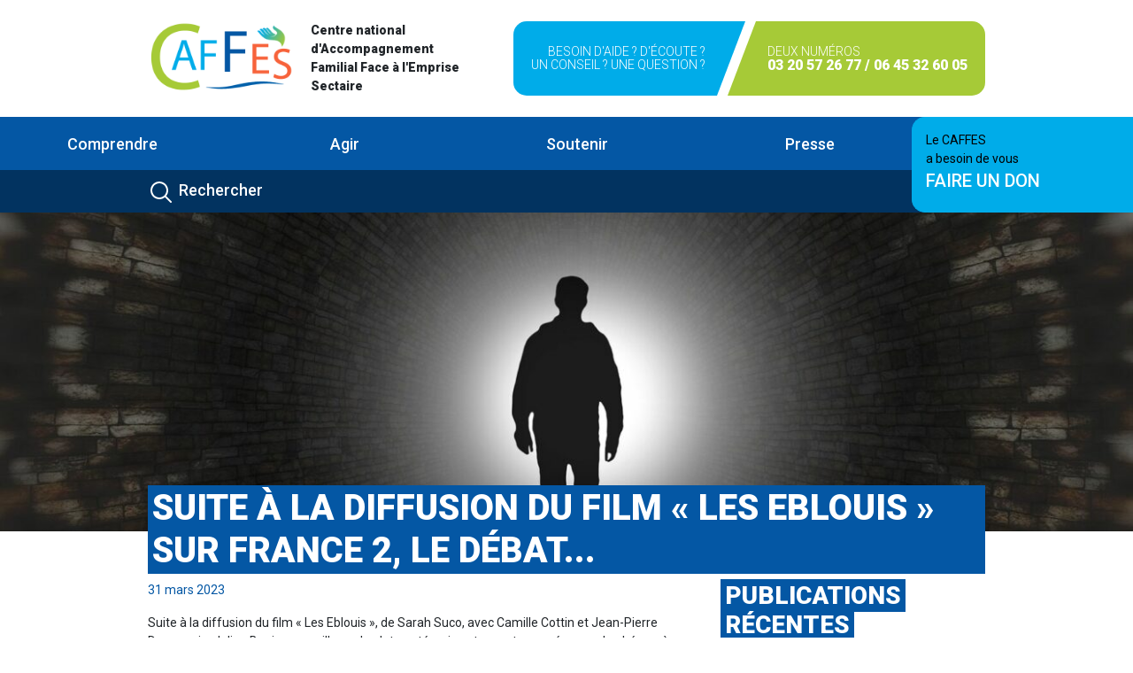

--- FILE ---
content_type: text/html; charset=UTF-8
request_url: https://caffes.fr/france2-28-03-2023-victimes-de-sectes-de-lemprise-a-la-reconstruction/
body_size: 17580
content:
<!DOCTYPE html>
<html lang="en">
<head>
    <meta charset="utf-8">
    <meta content="IE=edge" http-equiv="X-UA-Compatible">
    <meta content="width=device-width, initial-scale=1" name="viewport">
    <meta content="la description ici" name="description"/>
    <meta content="Si & DEVAGA" name="author">
    <meta content="#ea4335" name="theme-color"/>
    <meta content="fr_FR" property="og:locale">
    <meta content="Le titre de chaque page - Caffes.fr" property="og:title"/>
    <meta content="page" property="og:type"/>
    <meta content="{{Request::url()}}" property="og:url"/>
    <meta content="description" property="og:description"/>
    <meta content="images/fb-post.jpg" property="og:image"/>
    <meta content="400" property="og:image:width"/>
    <meta content="400" property="og:image:height"/>
    <meta content="Caffes.fr" property="og:site_name"/>
    <link href="https://caffes.fr/wp-content/themes/caffes/assets/images/favicon/apple-touch-icon.png" rel="apple-touch-icon"
          sizes="180x180">
    <link href="https://caffes.fr/wp-content/themes/caffes/assets/images/favicon/favicon-32x32.png" rel="icon" sizes="32x32"
          type="image/png">
    <link href="https://caffes.fr/wp-content/themes/caffes/assets/images/favicon/favicon-16x16.png" rel="icon" sizes="16x16"
          type="image/png">
    <link href="https://caffes.fr/wp-content/themes/caffes/assets/images/favicon/site.webmanifest" rel="manifest">
    <link color="#5bbad5" href="https://caffes.fr/wp-content/themes/caffes/assets/images/favicon/safari-pinned-tab.svg"
          rel="mask-icon">
    <meta content="#da532c" name="msapplication-TileColor">
    <meta content="#ffffff" name="theme-color">
    <title>Home page - Caffes.fr</title>
    <script src="https://code.jquery.com/jquery-3.6.0.slim.min.js" integrity="sha256-u7e5khyithlIdTpu22PHhENmPcRdFiHRjhAuHcs05RI=" crossorigin="anonymous"></script>

    <!--This For Js and Css-->
        <!--Slick carousel-->
    <link rel="stylesheet" href="https://cdnjs.cloudflare.com/ajax/libs/slick-carousel/1.8.1/slick.min.css"
          integrity="sha512-yHknP1/AwR+yx26cB1y0cjvQUMvEa2PFzt1c9LlS4pRQ5NOTZFWbhBig+X9G9eYW/8m0/4OXNx8pxJ6z57x0dw=="
          crossorigin="anonymous" referrerpolicy="no-referrer"/>

    <!--Slick theme-->
    <link rel="stylesheet" href="https://cdnjs.cloudflare.com/ajax/libs/slick-carousel/1.8.1/slick-theme.css"
          integrity="sha512-6lLUdeQ5uheMFbWm3CP271l14RsX1xtx+J5x2yeIDkkiBpeVTNhTqijME7GgRKKi6hCqovwCoBTlRBEC20M8Mg=="
          crossorigin="anonymous" referrerpolicy="no-referrer"/>
    <!-- Manifest added by SuperPWA - Progressive Web Apps Plugin For WordPress -->
<link rel="manifest" href="/superpwa-manifest.json">
<link rel="prefetch" href="/superpwa-manifest.json">
<meta name="theme-color" content="#D5E0EB">
<!-- / SuperPWA.com -->
<title>Suite à la diffusion du film « Les Eblouis » sur France 2 le 28/03/23, le débat… &#8211; Caffes</title>
<meta name='robots' content='max-image-preview:large' />
<link rel='dns-prefetch' href='//fonts.googleapis.com' />
<link rel="alternate" title="oEmbed (JSON)" type="application/json+oembed" href="https://caffes.fr/wp-json/oembed/1.0/embed?url=https%3A%2F%2Fcaffes.fr%2Ffrance2-28-03-2023-victimes-de-sectes-de-lemprise-a-la-reconstruction%2F" />
<link rel="alternate" title="oEmbed (XML)" type="text/xml+oembed" href="https://caffes.fr/wp-json/oembed/1.0/embed?url=https%3A%2F%2Fcaffes.fr%2Ffrance2-28-03-2023-victimes-de-sectes-de-lemprise-a-la-reconstruction%2F&#038;format=xml" />
<style id='wp-img-auto-sizes-contain-inline-css' type='text/css'>
img:is([sizes=auto i],[sizes^="auto," i]){contain-intrinsic-size:3000px 1500px}
/*# sourceURL=wp-img-auto-sizes-contain-inline-css */
</style>
<style id='wp-emoji-styles-inline-css' type='text/css'>

	img.wp-smiley, img.emoji {
		display: inline !important;
		border: none !important;
		box-shadow: none !important;
		height: 1em !important;
		width: 1em !important;
		margin: 0 0.07em !important;
		vertical-align: -0.1em !important;
		background: none !important;
		padding: 0 !important;
	}
/*# sourceURL=wp-emoji-styles-inline-css */
</style>
<style id='wp-block-library-inline-css' type='text/css'>
:root{--wp-block-synced-color:#7a00df;--wp-block-synced-color--rgb:122,0,223;--wp-bound-block-color:var(--wp-block-synced-color);--wp-editor-canvas-background:#ddd;--wp-admin-theme-color:#007cba;--wp-admin-theme-color--rgb:0,124,186;--wp-admin-theme-color-darker-10:#006ba1;--wp-admin-theme-color-darker-10--rgb:0,107,160.5;--wp-admin-theme-color-darker-20:#005a87;--wp-admin-theme-color-darker-20--rgb:0,90,135;--wp-admin-border-width-focus:2px}@media (min-resolution:192dpi){:root{--wp-admin-border-width-focus:1.5px}}.wp-element-button{cursor:pointer}:root .has-very-light-gray-background-color{background-color:#eee}:root .has-very-dark-gray-background-color{background-color:#313131}:root .has-very-light-gray-color{color:#eee}:root .has-very-dark-gray-color{color:#313131}:root .has-vivid-green-cyan-to-vivid-cyan-blue-gradient-background{background:linear-gradient(135deg,#00d084,#0693e3)}:root .has-purple-crush-gradient-background{background:linear-gradient(135deg,#34e2e4,#4721fb 50%,#ab1dfe)}:root .has-hazy-dawn-gradient-background{background:linear-gradient(135deg,#faaca8,#dad0ec)}:root .has-subdued-olive-gradient-background{background:linear-gradient(135deg,#fafae1,#67a671)}:root .has-atomic-cream-gradient-background{background:linear-gradient(135deg,#fdd79a,#004a59)}:root .has-nightshade-gradient-background{background:linear-gradient(135deg,#330968,#31cdcf)}:root .has-midnight-gradient-background{background:linear-gradient(135deg,#020381,#2874fc)}:root{--wp--preset--font-size--normal:16px;--wp--preset--font-size--huge:42px}.has-regular-font-size{font-size:1em}.has-larger-font-size{font-size:2.625em}.has-normal-font-size{font-size:var(--wp--preset--font-size--normal)}.has-huge-font-size{font-size:var(--wp--preset--font-size--huge)}.has-text-align-center{text-align:center}.has-text-align-left{text-align:left}.has-text-align-right{text-align:right}.has-fit-text{white-space:nowrap!important}#end-resizable-editor-section{display:none}.aligncenter{clear:both}.items-justified-left{justify-content:flex-start}.items-justified-center{justify-content:center}.items-justified-right{justify-content:flex-end}.items-justified-space-between{justify-content:space-between}.screen-reader-text{border:0;clip-path:inset(50%);height:1px;margin:-1px;overflow:hidden;padding:0;position:absolute;width:1px;word-wrap:normal!important}.screen-reader-text:focus{background-color:#ddd;clip-path:none;color:#444;display:block;font-size:1em;height:auto;left:5px;line-height:normal;padding:15px 23px 14px;text-decoration:none;top:5px;width:auto;z-index:100000}html :where(.has-border-color){border-style:solid}html :where([style*=border-top-color]){border-top-style:solid}html :where([style*=border-right-color]){border-right-style:solid}html :where([style*=border-bottom-color]){border-bottom-style:solid}html :where([style*=border-left-color]){border-left-style:solid}html :where([style*=border-width]){border-style:solid}html :where([style*=border-top-width]){border-top-style:solid}html :where([style*=border-right-width]){border-right-style:solid}html :where([style*=border-bottom-width]){border-bottom-style:solid}html :where([style*=border-left-width]){border-left-style:solid}html :where(img[class*=wp-image-]){height:auto;max-width:100%}:where(figure){margin:0 0 1em}html :where(.is-position-sticky){--wp-admin--admin-bar--position-offset:var(--wp-admin--admin-bar--height,0px)}@media screen and (max-width:600px){html :where(.is-position-sticky){--wp-admin--admin-bar--position-offset:0px}}

/*# sourceURL=wp-block-library-inline-css */
</style><style id='wp-block-paragraph-inline-css' type='text/css'>
.is-small-text{font-size:.875em}.is-regular-text{font-size:1em}.is-large-text{font-size:2.25em}.is-larger-text{font-size:3em}.has-drop-cap:not(:focus):first-letter{float:left;font-size:8.4em;font-style:normal;font-weight:100;line-height:.68;margin:.05em .1em 0 0;text-transform:uppercase}body.rtl .has-drop-cap:not(:focus):first-letter{float:none;margin-left:.1em}p.has-drop-cap.has-background{overflow:hidden}:root :where(p.has-background){padding:1.25em 2.375em}:where(p.has-text-color:not(.has-link-color)) a{color:inherit}p.has-text-align-left[style*="writing-mode:vertical-lr"],p.has-text-align-right[style*="writing-mode:vertical-rl"]{rotate:180deg}
/*# sourceURL=https://caffes.fr/wp-includes/blocks/paragraph/style.min.css */
</style>
<style id='global-styles-inline-css' type='text/css'>
:root{--wp--preset--aspect-ratio--square: 1;--wp--preset--aspect-ratio--4-3: 4/3;--wp--preset--aspect-ratio--3-4: 3/4;--wp--preset--aspect-ratio--3-2: 3/2;--wp--preset--aspect-ratio--2-3: 2/3;--wp--preset--aspect-ratio--16-9: 16/9;--wp--preset--aspect-ratio--9-16: 9/16;--wp--preset--color--black: #000000;--wp--preset--color--cyan-bluish-gray: #abb8c3;--wp--preset--color--white: #ffffff;--wp--preset--color--pale-pink: #f78da7;--wp--preset--color--vivid-red: #cf2e2e;--wp--preset--color--luminous-vivid-orange: #ff6900;--wp--preset--color--luminous-vivid-amber: #fcb900;--wp--preset--color--light-green-cyan: #7bdcb5;--wp--preset--color--vivid-green-cyan: #00d084;--wp--preset--color--pale-cyan-blue: #8ed1fc;--wp--preset--color--vivid-cyan-blue: #0693e3;--wp--preset--color--vivid-purple: #9b51e0;--wp--preset--gradient--vivid-cyan-blue-to-vivid-purple: linear-gradient(135deg,rgb(6,147,227) 0%,rgb(155,81,224) 100%);--wp--preset--gradient--light-green-cyan-to-vivid-green-cyan: linear-gradient(135deg,rgb(122,220,180) 0%,rgb(0,208,130) 100%);--wp--preset--gradient--luminous-vivid-amber-to-luminous-vivid-orange: linear-gradient(135deg,rgb(252,185,0) 0%,rgb(255,105,0) 100%);--wp--preset--gradient--luminous-vivid-orange-to-vivid-red: linear-gradient(135deg,rgb(255,105,0) 0%,rgb(207,46,46) 100%);--wp--preset--gradient--very-light-gray-to-cyan-bluish-gray: linear-gradient(135deg,rgb(238,238,238) 0%,rgb(169,184,195) 100%);--wp--preset--gradient--cool-to-warm-spectrum: linear-gradient(135deg,rgb(74,234,220) 0%,rgb(151,120,209) 20%,rgb(207,42,186) 40%,rgb(238,44,130) 60%,rgb(251,105,98) 80%,rgb(254,248,76) 100%);--wp--preset--gradient--blush-light-purple: linear-gradient(135deg,rgb(255,206,236) 0%,rgb(152,150,240) 100%);--wp--preset--gradient--blush-bordeaux: linear-gradient(135deg,rgb(254,205,165) 0%,rgb(254,45,45) 50%,rgb(107,0,62) 100%);--wp--preset--gradient--luminous-dusk: linear-gradient(135deg,rgb(255,203,112) 0%,rgb(199,81,192) 50%,rgb(65,88,208) 100%);--wp--preset--gradient--pale-ocean: linear-gradient(135deg,rgb(255,245,203) 0%,rgb(182,227,212) 50%,rgb(51,167,181) 100%);--wp--preset--gradient--electric-grass: linear-gradient(135deg,rgb(202,248,128) 0%,rgb(113,206,126) 100%);--wp--preset--gradient--midnight: linear-gradient(135deg,rgb(2,3,129) 0%,rgb(40,116,252) 100%);--wp--preset--font-size--small: 13px;--wp--preset--font-size--medium: 20px;--wp--preset--font-size--large: 36px;--wp--preset--font-size--x-large: 42px;--wp--preset--spacing--20: 0.44rem;--wp--preset--spacing--30: 0.67rem;--wp--preset--spacing--40: 1rem;--wp--preset--spacing--50: 1.5rem;--wp--preset--spacing--60: 2.25rem;--wp--preset--spacing--70: 3.38rem;--wp--preset--spacing--80: 5.06rem;--wp--preset--shadow--natural: 6px 6px 9px rgba(0, 0, 0, 0.2);--wp--preset--shadow--deep: 12px 12px 50px rgba(0, 0, 0, 0.4);--wp--preset--shadow--sharp: 6px 6px 0px rgba(0, 0, 0, 0.2);--wp--preset--shadow--outlined: 6px 6px 0px -3px rgb(255, 255, 255), 6px 6px rgb(0, 0, 0);--wp--preset--shadow--crisp: 6px 6px 0px rgb(0, 0, 0);}:where(.is-layout-flex){gap: 0.5em;}:where(.is-layout-grid){gap: 0.5em;}body .is-layout-flex{display: flex;}.is-layout-flex{flex-wrap: wrap;align-items: center;}.is-layout-flex > :is(*, div){margin: 0;}body .is-layout-grid{display: grid;}.is-layout-grid > :is(*, div){margin: 0;}:where(.wp-block-columns.is-layout-flex){gap: 2em;}:where(.wp-block-columns.is-layout-grid){gap: 2em;}:where(.wp-block-post-template.is-layout-flex){gap: 1.25em;}:where(.wp-block-post-template.is-layout-grid){gap: 1.25em;}.has-black-color{color: var(--wp--preset--color--black) !important;}.has-cyan-bluish-gray-color{color: var(--wp--preset--color--cyan-bluish-gray) !important;}.has-white-color{color: var(--wp--preset--color--white) !important;}.has-pale-pink-color{color: var(--wp--preset--color--pale-pink) !important;}.has-vivid-red-color{color: var(--wp--preset--color--vivid-red) !important;}.has-luminous-vivid-orange-color{color: var(--wp--preset--color--luminous-vivid-orange) !important;}.has-luminous-vivid-amber-color{color: var(--wp--preset--color--luminous-vivid-amber) !important;}.has-light-green-cyan-color{color: var(--wp--preset--color--light-green-cyan) !important;}.has-vivid-green-cyan-color{color: var(--wp--preset--color--vivid-green-cyan) !important;}.has-pale-cyan-blue-color{color: var(--wp--preset--color--pale-cyan-blue) !important;}.has-vivid-cyan-blue-color{color: var(--wp--preset--color--vivid-cyan-blue) !important;}.has-vivid-purple-color{color: var(--wp--preset--color--vivid-purple) !important;}.has-black-background-color{background-color: var(--wp--preset--color--black) !important;}.has-cyan-bluish-gray-background-color{background-color: var(--wp--preset--color--cyan-bluish-gray) !important;}.has-white-background-color{background-color: var(--wp--preset--color--white) !important;}.has-pale-pink-background-color{background-color: var(--wp--preset--color--pale-pink) !important;}.has-vivid-red-background-color{background-color: var(--wp--preset--color--vivid-red) !important;}.has-luminous-vivid-orange-background-color{background-color: var(--wp--preset--color--luminous-vivid-orange) !important;}.has-luminous-vivid-amber-background-color{background-color: var(--wp--preset--color--luminous-vivid-amber) !important;}.has-light-green-cyan-background-color{background-color: var(--wp--preset--color--light-green-cyan) !important;}.has-vivid-green-cyan-background-color{background-color: var(--wp--preset--color--vivid-green-cyan) !important;}.has-pale-cyan-blue-background-color{background-color: var(--wp--preset--color--pale-cyan-blue) !important;}.has-vivid-cyan-blue-background-color{background-color: var(--wp--preset--color--vivid-cyan-blue) !important;}.has-vivid-purple-background-color{background-color: var(--wp--preset--color--vivid-purple) !important;}.has-black-border-color{border-color: var(--wp--preset--color--black) !important;}.has-cyan-bluish-gray-border-color{border-color: var(--wp--preset--color--cyan-bluish-gray) !important;}.has-white-border-color{border-color: var(--wp--preset--color--white) !important;}.has-pale-pink-border-color{border-color: var(--wp--preset--color--pale-pink) !important;}.has-vivid-red-border-color{border-color: var(--wp--preset--color--vivid-red) !important;}.has-luminous-vivid-orange-border-color{border-color: var(--wp--preset--color--luminous-vivid-orange) !important;}.has-luminous-vivid-amber-border-color{border-color: var(--wp--preset--color--luminous-vivid-amber) !important;}.has-light-green-cyan-border-color{border-color: var(--wp--preset--color--light-green-cyan) !important;}.has-vivid-green-cyan-border-color{border-color: var(--wp--preset--color--vivid-green-cyan) !important;}.has-pale-cyan-blue-border-color{border-color: var(--wp--preset--color--pale-cyan-blue) !important;}.has-vivid-cyan-blue-border-color{border-color: var(--wp--preset--color--vivid-cyan-blue) !important;}.has-vivid-purple-border-color{border-color: var(--wp--preset--color--vivid-purple) !important;}.has-vivid-cyan-blue-to-vivid-purple-gradient-background{background: var(--wp--preset--gradient--vivid-cyan-blue-to-vivid-purple) !important;}.has-light-green-cyan-to-vivid-green-cyan-gradient-background{background: var(--wp--preset--gradient--light-green-cyan-to-vivid-green-cyan) !important;}.has-luminous-vivid-amber-to-luminous-vivid-orange-gradient-background{background: var(--wp--preset--gradient--luminous-vivid-amber-to-luminous-vivid-orange) !important;}.has-luminous-vivid-orange-to-vivid-red-gradient-background{background: var(--wp--preset--gradient--luminous-vivid-orange-to-vivid-red) !important;}.has-very-light-gray-to-cyan-bluish-gray-gradient-background{background: var(--wp--preset--gradient--very-light-gray-to-cyan-bluish-gray) !important;}.has-cool-to-warm-spectrum-gradient-background{background: var(--wp--preset--gradient--cool-to-warm-spectrum) !important;}.has-blush-light-purple-gradient-background{background: var(--wp--preset--gradient--blush-light-purple) !important;}.has-blush-bordeaux-gradient-background{background: var(--wp--preset--gradient--blush-bordeaux) !important;}.has-luminous-dusk-gradient-background{background: var(--wp--preset--gradient--luminous-dusk) !important;}.has-pale-ocean-gradient-background{background: var(--wp--preset--gradient--pale-ocean) !important;}.has-electric-grass-gradient-background{background: var(--wp--preset--gradient--electric-grass) !important;}.has-midnight-gradient-background{background: var(--wp--preset--gradient--midnight) !important;}.has-small-font-size{font-size: var(--wp--preset--font-size--small) !important;}.has-medium-font-size{font-size: var(--wp--preset--font-size--medium) !important;}.has-large-font-size{font-size: var(--wp--preset--font-size--large) !important;}.has-x-large-font-size{font-size: var(--wp--preset--font-size--x-large) !important;}
/*# sourceURL=global-styles-inline-css */
</style>

<style id='classic-theme-styles-inline-css' type='text/css'>
/*! This file is auto-generated */
.wp-block-button__link{color:#fff;background-color:#32373c;border-radius:9999px;box-shadow:none;text-decoration:none;padding:calc(.667em + 2px) calc(1.333em + 2px);font-size:1.125em}.wp-block-file__button{background:#32373c;color:#fff;text-decoration:none}
/*# sourceURL=/wp-includes/css/classic-themes.min.css */
</style>
<link rel='stylesheet' id='contact-form-7-css' href='https://caffes.fr/wp-content/plugins/contact-form-7/includes/css/styles.css?ver=6.1.4' type='text/css' media='all' />
<link rel='stylesheet' id='events-manager-css' href='https://caffes.fr/wp-content/plugins/events-manager/includes/css/events-manager.min.css?ver=7.2.3.1' type='text/css' media='all' />
<link rel='stylesheet' id='hello-asso-css' href='https://caffes.fr/wp-content/plugins/helloasso/public/css/hello-asso-public.css?ver=1.1.4' type='text/css' media='all' />
<link rel='stylesheet' id='google-fonts-Roboto-css' href='https://fonts.googleapis.com/css2?family=Roboto:wght@300;400;500;900&#038;display=swap' type='text/css' media='all' />
<link rel='stylesheet' id='bootstrap-min-css' href='https://caffes.fr/wp-content/themes/caffes/assets/css/custom_bootstrap.css' type='text/css' media='all' />
<link rel='stylesheet' id='theme-css' href='https://caffes.fr/wp-content/themes/caffes/assets/css/main.css' type='text/css' media='all' />
<link rel='stylesheet' id='jquery-lazyloadxt-spinner-css-css' href='//caffes.fr/wp-content/plugins/a3-lazy-load/assets/css/jquery.lazyloadxt.spinner.css?ver=6.9' type='text/css' media='all' />
<script type="text/javascript" src="https://caffes.fr/wp-content/themes/caffes/assets/js/jquery-3.6.0.min.js" id="jquery_scripts-js"></script>
<script type="text/javascript" src="https://caffes.fr/wp-content/themes/caffes/assets/js/jquery.sticky.js" id="jquery_sticky_scripts-js"></script>
<script type="text/javascript" src="https://caffes.fr/wp-content/themes/caffes/assets/js/bootstrap.bundle.min.js" id="modernizr-js"></script>
<script type="text/javascript" src="https://caffes.fr/wp-content/themes/caffes/assets/node_modules/swup/dist/swup.min.js" id="swup-js"></script>
<script type="text/javascript" src="https://caffes.fr/wp-content/themes/caffes/assets/node_modules/@swup/scroll-plugin/dist/SwupScrollPlugin.min.js" id="SwupScrollPlugin-js"></script>
<script type="text/javascript" src="https://caffes.fr/wp-content/themes/caffes/assets/node_modules/@swup/overlay-theme/dist/SwupOverlayTheme.min.js" id="overlay_theme-js"></script>
<script type="text/javascript" src="https://caffes.fr/wp-content/themes/caffes/assets/js/lazysizes.min.js" id="lazy-sizes-js"></script>
<link rel="https://api.w.org/" href="https://caffes.fr/wp-json/" /><link rel="alternate" title="JSON" type="application/json" href="https://caffes.fr/wp-json/wp/v2/posts/9986" /><link rel="EditURI" type="application/rsd+xml" title="RSD" href="https://caffes.fr/xmlrpc.php?rsd" />
<meta name="generator" content="WordPress 6.9" />
<link rel="canonical" href="https://caffes.fr/france2-28-03-2023-victimes-de-sectes-de-lemprise-a-la-reconstruction/" />
<link rel='shortlink' href='https://caffes.fr/?p=9986' />
<!-- Analytics by WP Statistics - https://wp-statistics.com -->
    <style>
        @media (min-width: 768px) {
            .animate {
                animation-duration: 0.3s;
                -webkit-animation-duration: 0.3s;
                animation-fill-mode: both;
                -webkit-animation-fill-mode: both;
            }
        }

        @keyframes slideIn {
            0% {
                transform: translateY(1rem);
                opacity: 0;
            }

            100% {
                transform: translateY(0rem);
                opacity: 1;
            }

            0% {
                transform: translateY(1rem);
                opacity: 0;
            }
        }

        @-webkit-keyframes slideIn {
            0% {
                -webkit-transform: transform;
                -webkit-opacity: 0;
            }

            100% {
                -webkit-transform: translateY(0);
                -webkit-opacity: 1;
            }

            0% {
                -webkit-transform: translateY(1rem);
                -webkit-opacity: 0;
            }
        }

        .slideIn {
            -webkit-animation-name: slideIn;
            animation-name: slideIn;
        }

    </style>


<link rel='stylesheet' id='mailpoet_public-css' href='https://caffes.fr/wp-content/plugins/mailpoet/assets/dist/css/mailpoet-public.eb66e3ab.css?ver=6.9' type='text/css' media='all' />
</head>
<body>


<header>
    <div class="top-header my-4">
                                    <div class="container d-flex flex-column flex-md-row justify-content-between">
                    <div class="logo d-flex">
                        <a href="https://caffes.fr">
                            <img alt="logo caffes" class="me-md-3" height="80px"
                                 src="https://caffes.fr/wp-content/themes/caffes/assets/images/logo.png" width="auto">
                        </a>
                        <p class="fw-bold align-self-center mb-0">Centre national d'Accompagnement Familial Face à
                            l'Emprise Sectaire</p>
                    </div>
                    <div class="call-to-action d-flex align-items-stretch">

                        <div class='bg-blue-primary text-end action-skew-end col-skew-first d-flex'>
                            <div class="d-flex flex-column align-self-center">
                                                                    <span class="text-white fw-light text-uppercase">Besoin d'aide ? D'écoute ? <br />
Un conseil ? Une question ?</span>
                                
                            </div>
                        </div>

                        <div class='bg-green-primary text-start action-skew-start d-flex'>
                            <div class="d-flex flex-column align-self-center">
                                                                    <span class="text-white fw-light text-uppercase">Deux numéros</span>
                                                                <span class="text-white fw-bold fs-6 text-uppercase">
                                                                            03 20 57 26 77                                                                        /
                                                                            06 45 32 60 05                                                                    </span>
                            </div>
                        </div>

                    </div>
                </div>
                        </div>

    <div class="navigation-actions">
        <div class="navigation-menu bg-blue-secondary" id="sticker">
            <div class="">
                <nav class="navbar navbar-expand-lg  navbar-dark">
                    <div class="container-fluid justify-content-start">
                        <button aria-expanded="false" aria-label="Toggle navigation" class="navbar-toggler"
                                data-bs-target="#main_nav"
                                data-bs-toggle="collapse" type="button">
                            <span class="navbar-toggler-icon"></span>
                        </button>
                        <div class="text-white fw-500 d-block d-md-none">Menu</div>
                        <div class="collapse navbar-collapse" id="main_nav">
                                                            <ul class="navbar-nav">
                                                                            <li class="nav-item dropdown has-megamenu">
                                                                                                                                                <a class="nav-link dropdown-toggle" data-bs-toggle="dropdown"
                                                       href="#">

                                                        
                                                            Comprendre
                                                                                                            </a>
                                                    <div class="dropdown-menu megamenu pb-md-5 animate slideIn" role="menu">
                                                        <div class="container">
                                                                                                                            <div class="row">
                                                                                                                                            <div class="col-md-3">
                                                                                                                                                            <p class="fw-500 mb-2">
                                                                                    Le Caffes                                                                                </p>
                                                                                                                                                                                                                                        <div class="btn-group-vertical">
                                                                                                                                                                                                                                                                                                                                                                        <a class="mb-1"
                                                                                                   href="https://caffes.fr/01-comprendre-caffes-lassociation/">
                                                                                                                                                                                                            L'association                                                                                                                                                                                                    </a>
                                                                                                                                                                                                                                                                                                                                                                                                                                                                                                                                                            <a class="mb-1"
                                                                                                   href="https://caffes.fr/01-comprendre-caffes-mot-de-la-presidente/">
                                                                                                                                                                                                            Le mot de la présidente                                                                                                                                                                                                    </a>
                                                                                                                                                                                                                                                                                                                                                                                                                                                                                                                                                            <a class="mb-1"
                                                                                                   href="https://caffes.fr/01-comprendre-caffes-histoire/">
                                                                                                                                                                                                            Histoire                                                                                                                                                                                                    </a>
                                                                                                                                                                                                                                                                                                                                                                                                                                                                                                                                                            <a class="mb-1"
                                                                                                   href="https://caffes.fr/01-comprendre-caffes-rapports-annuels/">
                                                                                                                                                                                                            Rapport 2022                                                                                                                                                                                                    </a>
                                                                                                                                                                                                                                                                                                                                                                                                                                                                                                                                                                                                                                                                                                                        </div>
                                                                                                                                                    </div>
                                                                                                                                            <div class="col-md-3">
                                                                                                                                                            <p class="fw-500 mb-2">
                                                                                    L'emprise sectaire                                                                                </p>
                                                                                                                                                                                                                                        <div class="btn-group-vertical">
                                                                                                                                                                                                                                                                                                                                                                        <a class="mb-1"
                                                                                                   href="https://caffes.fr/01-comprendre-lemprise-suis-je-concernee/">
                                                                                                                                                                                                            Suis-je concerné.e                                                                                                                                                                                                    </a>
                                                                                                                                                                                                                                                                                                                                                                                                                                                                                                                                                            <a class="mb-1"
                                                                                                   href="https://caffes.fr/01-comprendre-lemprise-detecter/">
                                                                                                                                                                                                            Détecter                                                                                                                                                                                                    </a>
                                                                                                                                                                                                                                                                                                                                                                                                                                                                                                                                                            <a class="mb-1"
                                                                                                   href="https://caffes.fr/01-comprendre-02-lemprise-temoignages/">
                                                                                                                                                                                                            Témoignages                                                                                                                                                                                                    </a>
                                                                                                                                                                                                                                                                                                                                                        </div>
                                                                                                                                                    </div>
                                                                                                                                            <div class="col-md-3">
                                                                                                                                                            <p class="fw-500 mb-2">
                                                                                    Approfondir                                                                                </p>
                                                                                                                                                                                                                                        <div class="btn-group-vertical">
                                                                                                                                                                                                                                                                                                                                                                        <a class="mb-1"
                                                                                                   href="https://caffes.fr/01-comprendre-approfondir-bibliographie/">
                                                                                                                                                                                                            Bibliographie                                                                                                                                                                                                    </a>
                                                                                                                                                                                                                                                                                                                                                                                                                                                                                                                                                            <a class="mb-1"
                                                                                                   href="https://caffes.fr/01-comprendre-approfondir-mediatheque/">
                                                                                                                                                                                                            Médiathèque                                                                                                                                                                                                    </a>
                                                                                                                                                                                                                                                                                                                                                                                                                                                                                                                                                            <a class="mb-1"
                                                                                                   href="https://caffes.fr/01-comprendre-approfondir-espace-chercheur/">
                                                                                                                                                                                                            Espace chercheur                                                                                                                                                                                                    </a>
                                                                                                                                                                                                                                                                                                                                                        </div>
                                                                                                                                                    </div>
                                                                                                                                    </div>
                                                                                                                    </div>
                                                    </div>
                                                                                                                                    </li>

                                                                            <li class="nav-item dropdown has-megamenu">
                                                                                                                                                <a class="nav-link dropdown-toggle" data-bs-toggle="dropdown"
                                                       href="#">

                                                        
                                                            Agir
                                                                                                            </a>
                                                    <div class="dropdown-menu megamenu pb-md-5 animate slideIn" role="menu">
                                                        <div class="container">
                                                                                                                            <div class="row">
                                                                                                                                            <div class="col-md-3">
                                                                                                                                                            <p class="fw-500 mb-2">
                                                                                    Se faire aider                                                                                </p>
                                                                                                                                                                                                                                        <div class="btn-group-vertical">
                                                                                                                                                                                                                                                                                                                                                                        <a class="mb-1"
                                                                                                   href="https://caffes.fr/02-agir-se-faire-aider-parler-etre-ecoute/">
                                                                                                                                                                                                            Parler / être écouté.e                                                                                                                                                                                                    </a>
                                                                                                                                                                                                                                                                                                                                                                                                                                                                                                                                                            <a class="mb-1"
                                                                                                   href="https://caffes.fr/02-agir-se-faire-aider-etre-accompagne/">
                                                                                                                                                                                                            Aider un.e proche ou Etre accompagné.e                                                                                                                                                                                                    </a>
                                                                                                                                                                                                                                                                                                                                                                                                                                                                                                                                                            <a class="mb-1"
                                                                                                   href="https://caffes.fr/02-agir-se-faire-aider-groupes-de-parole/">
                                                                                                                                                                                                            Temps d'échanges                                                                                                                                                                                                    </a>
                                                                                                                                                                                                                                                                                                                                                        </div>
                                                                                                                                                    </div>
                                                                                                                                            <div class="col-md-3">
                                                                                                                                                            <p class="fw-500 mb-2">
                                                                                    Prévention                                                                                </p>
                                                                                                                                                                                                                                        <div class="btn-group-vertical">
                                                                                                                                                                                                                                                                                                                                                                        <a class="mb-1"
                                                                                                   href="https://caffes.fr/02-agir-conferences/">
                                                                                                                                                                                                            Conférences                                                                                                                                                                                                    </a>
                                                                                                                                                                                                                                                                                                                                                                                                                                                                                                                                                            <a class="mb-1"
                                                                                                   href="https://caffes.fr/02-agir-prevention-institutions-et-elus/">
                                                                                                                                                                                                            Institutions et élus                                                                                                                                                                                                    </a>
                                                                                                                                                                                                                                                                                                                                                                                                                                                                                                                                                            <a class="mb-1"
                                                                                                   href="https://caffes.fr/02-agir-prevention-scolaires-et-jeunes/">
                                                                                                                                                                                                            Scolaires et jeunes                                                                                                                                                                                                    </a>
                                                                                                                                                                                                                                                                                                                                                                                                                                                                                                                                                            <a class="mb-1"
                                                                                                   href="https://caffes.fr/02-agir-prevention-sensibilisation/">
                                                                                                                                                                                                            Sensibilisation                                                                                                                                                                                                    </a>
                                                                                                                                                                                                                                                                                                                                                        </div>
                                                                                                                                                    </div>
                                                                                                                                            <div class="col-md-3">
                                                                                                                                                            <p class="fw-500 mb-2">
                                                                                    Action                                                                                </p>
                                                                                                                                                                                                                                        <div class="btn-group-vertical">
                                                                                                                                                                                                                                                                                                                                                                        <a class="mb-1"
                                                                                                   href="https://caffes.fr/02-agir-action-temoigner/">
                                                                                                                                                                                                            Témoigner                                                                                                                                                                                                    </a>
                                                                                                                                                                                                                                                                                                                                                                                                                                                                                                                                                            <a class="mb-1"
                                                                                                   href="https://caffes.fr/02-agir-action-participer/">
                                                                                                                                                                                                            Participer                                                                                                                                                                                                    </a>
                                                                                                                                                                                                                                                                                                                                                                                                                                                                                                                                                            <a class="mb-1"
                                                                                                   href="https://caffes.fr/02-agir-action-aider/">
                                                                                                                                                                                                            Aider                                                                                                                                                                                                    </a>
                                                                                                                                                                                                                                                                                                                                                        </div>
                                                                                                                                                    </div>
                                                                                                                                    </div>
                                                                                                                    </div>
                                                    </div>
                                                                                                                                    </li>

                                                                            <li class="nav-item dropdown has-megamenu">
                                                                                                                                                <a class="nav-link dropdown-toggle" data-bs-toggle="dropdown"
                                                       href="#">

                                                        
                                                            Soutenir
                                                                                                            </a>
                                                    <div class="dropdown-menu megamenu pb-md-5 animate slideIn" role="menu">
                                                        <div class="container">
                                                                                                                            <div class="row">
                                                                                                                                            <div class="col-md-3">
                                                                                                                                                            <p class="fw-500 mb-2">
                                                                                    Rejoindre                                                                                </p>
                                                                                                                                                                                                                                        <div class="btn-group-vertical">
                                                                                                                                                                                                                                                                                                                                                                        <a class="mb-1"
                                                                                                   href="https://www.helloasso.com/associations/caffes-centre-national-d-accompagnement-familial-face-a-l-emprise-sectaire/adhesions/adhesion-2025-3"
                                                                                                   target="_blank">
                                                                                                                                                                                                            Adhérer au Caffes                                                                                                                                                                                                    </a>
                                                                                                                                                                                                                                                                                                                                                                                                                                                                                                                                                            <a class="mb-1"
                                                                                                   href="https://caffes.fr/03-soutenir-rejoindre-emplois-stages/">
                                                                                                                                                                                                            Accueillir des stagiaires                                                                                                                                                                                                    </a>
                                                                                                                                                                                                                                                                                                                                                        </div>
                                                                                                                                                    </div>
                                                                                                                                            <div class="col-md-3">
                                                                                                                                                            <p class="fw-500 mb-2">
                                                                                    Don et mécénat                                                                                </p>
                                                                                                                                                                                                                                        <div class="btn-group-vertical">
                                                                                                                                                                                                                                                                                                                                                                        <a class="mb-1"
                                                                                                   href="https://www.helloasso.com/associations/caffes-centre-national-d-accompagnement-familial-face-a-l-emprise-sectaire/adhesions/adhesion-2026"
                                                                                                   target="_blank">
                                                                                                                                                                                                            Dons privés                                                                                                                                                                                                    </a>
                                                                                                                                                                                                                                                                                                                                                        </div>
                                                                                                                                                    </div>
                                                                                                                                            <div class="col-md-3">
                                                                                                                                                            <p class="fw-500 mb-2">
                                                                                    Partenariats                                                                                </p>
                                                                                                                                                                                                                                        <div class="btn-group-vertical">
                                                                                                                                                                                                                                                                                                                                                                        <a class="mb-1"
                                                                                                   href="https://caffes.fr/03-soutenir-partenariat/">
                                                                                                                                                                                                            Institutionnels                                                                                                                                                                                                    </a>
                                                                                                                                                                                                                                                                                                                                                                                                                                                                                                                                                            <a class="mb-1"
                                                                                                   href="https://caffes.fr/03-soutenir-partenariat-associations/">
                                                                                                                                                                                                            Associations                                                                                                                                                                                                    </a>
                                                                                                                                                                                                                                                                                                                                                                                                                                                                                                                                                            <a class="mb-1"
                                                                                                   href="https://caffes.fr/03-soutenir-partenariat-universites-chercheurs/">
                                                                                                                                                                                                            Universités / Chercheurs                                                                                                                                                                                                    </a>
                                                                                                                                                                                                                                                                                                                                                        </div>
                                                                                                                                                    </div>
                                                                                                                                    </div>
                                                                                                                    </div>
                                                    </div>
                                                                                                                                    </li>

                                                                            <li class="nav-item dropdown has-megamenu">
                                                                                                                                                <a class="nav-link dropdown-toggle" data-bs-toggle="dropdown"
                                                       href="#">

                                                        
                                                            Presse
                                                                                                            </a>
                                                    <div class="dropdown-menu megamenu pb-md-5 animate slideIn" role="menu">
                                                        <div class="container">
                                                                                                                            <div class="row">
                                                                                                                                            <div class="col-md-3">
                                                                                                                                                            <p class="fw-500 mb-2">
                                                                                    Presse                                                                                </p>
                                                                                                                                                                                                                                        <div class="btn-group-vertical">
                                                                                                                                                                                                                                                                                                                                                                        <a class="mb-1"
                                                                                                   href="https://caffes.fr/02-agir-prevention-presse-et-journalistes/">
                                                                                                                                                                                                            Contact journalistes                                                                                                                                                                                                    </a>
                                                                                                                                                                                                                                                                                                                                                        </div>
                                                                                                                                                    </div>
                                                                                                                                    </div>
                                                                                                                    </div>
                                                    </div>
                                                                                                                                    </li>

                                                                    </ul>
                                                    </div> <!-- navbar-collapse.// -->
                    </div> <!-- container-fluid.// -->
                </nav>
            </div>
        </div>
        <div class="search bg-blue-tertiary py-2">
            <div class="container">
                <form action="/" method="get">
                    <input type="hidden" value="post" name="post_type" id="post_type"/>
                    <svg fill="#ffffff" height="30px" viewBox="0 0 30 30" width="30px"
                         xmlns="http://www.w3.org/2000/svg">
                        <path d="M 13 3 C 7.4889971 3 3 7.4889971 3 13 C 3 18.511003 7.4889971 23 13 23 C 15.396508 23 17.597385 22.148986 19.322266 20.736328 L 25.292969 26.707031 A 1.0001 1.0001 0 1 0 26.707031 25.292969 L 20.736328 19.322266 C 22.148986 17.597385 23 15.396508 23 13 C 23 7.4889971 18.511003 3 13 3 z M 13 5 C 17.430123 5 21 8.5698774 21 13 C 21 17.430123 17.430123 21 13 21 C 8.5698774 21 5 17.430123 5 13 C 5 8.5698774 8.5698774 5 13 5 z"/>
                    </svg>
                    <input placeholder="Rechercher" type="text" name="s" id="search"
                           value="">
                </form>
            </div>
        </div>
                                                                        <a class="don" target="_blank" href="https://www.helloasso.com/associations/caffes-centre-national-d-accompagnement-familial-face-a-l-emprise-sectaire/adhesions/adhesion-2026">
                        <div class="bg-blue-primary give-done d-flex d-sm-block justify-content-between align-items-center">
                                                            <p class="d-flex flex-sm-column">
                                    Le CAFFES<br />
a besoin de vous                                </p>
                            

                                                        <h4>
                                Faire un don                            </h4>
                            
                        </div>
                    </a>
                                        </div>

</header>
<div class="page-content" id="swup">

<section class="d-flex image-header-cover">
    <div class="image-page-top top-xl">
        <img alt="Suite à la diffusion du film « Les Eblouis » sur France 2, le débat... " class="img-fluid lazyload imgxl"
                            src="https://caffes.fr/wp-content/uploads/2023/03/complotisme-aspect-ratio-1920-1080-1.jpg" srcset="https://caffes.fr/wp-content/uploads/2023/03/complotisme-aspect-ratio-1920-1080-1.jpg 1770w, https://caffes.fr/wp-content/uploads/2023/03/complotisme-aspect-ratio-1920-1080-1-300x169.jpg 300w, https://caffes.fr/wp-content/uploads/2023/03/complotisme-aspect-ratio-1920-1080-1-1024x576.jpg 1024w, https://caffes.fr/wp-content/uploads/2023/03/complotisme-aspect-ratio-1920-1080-1-768x432.jpg 768w, https://caffes.fr/wp-content/uploads/2023/03/complotisme-aspect-ratio-1920-1080-1-1536x864.jpg 1536w, https://caffes.fr/wp-content/uploads/2023/03/complotisme-aspect-ratio-1920-1080-1-1320x743.jpg 1320w" sizes="(max-width: 1920px) 100vw, 1920px"                    />
    </div>
    <div class="image-page-top top-p">
        <img alt="Suite à la diffusion du film « Les Eblouis » sur France 2, le débat... " class="img-fluid lazyload imgp"
                            src="https://caffes.fr/wp-content/uploads/2023/03/complotisme-aspect-ratio-880-1180-3.jpg" srcset="https://caffes.fr/wp-content/uploads/2023/03/complotisme-aspect-ratio-880-1180-3.jpg 742w, https://caffes.fr/wp-content/uploads/2023/03/complotisme-aspect-ratio-880-1180-3-223x300.jpg 223w" sizes="(max-width: 1920px) 100vw, 1920px"                    />
    </div>
</section>
<div class="container">
    <h1 class="titre-header titre-bg-style-page">
        <p>
                            Suite à la diffusion du film « Les Eblouis » sur France 2, le débat...                     </p>
    </h1>
</div><section class="section">
    <div class="container">
        <div class="row">
            <div class="col-lg-8">
                   <p class="text-blue-secondary fw-normal">31 mars 2023</p>
                   
<p>Suite à la diffusion du film « Les Eblouis », de Sarah Suco, avec Camille Cottin et Jean-Pierre Darroussin, Julian Bugier accueille sur le plateau témoins et experts pour évoquer le phénomène de l&#8217;emprise sectaire en France. Quels sont les mécanismes à l&rsquo;oeuvre, comment identifier le discours sectaire, comment trouver de l&rsquo;aide pour s&rsquo;en sortir et se reconstruire ? Quelles sont les ressources disponibles pour se protéger et agir contre ce phénomène ? Quels sont les outils mis en place par les pouvoirs publics pour informer et lutter contre ces dérives ?</p>



<p>Retrouvez le débat en cliquant sur ce lien : <a rel="noreferrer noopener" href="https://www.france.tv/france-3/debat/4713922-victimes-de-sectes-de-l-emprise-a-la-reconstruction.html" target="_blank">Débat &#8211; Victimes de sectes : de l&#8217;emprise à la reconstruction | France tv</a></p>



<p><strong><em>Un débat dont on regrettera toutefois l&rsquo;intitulé « Victimes de sectes&#8230; » et certaines prises de position en faveur de cette expression qui, aujourd&rsquo;hui, est erronée et désuète au regard de la situation réelle des personnes concernées et de la politique nationale menée en matière de dérives sectaires dans le respect des libertés de conscience et de réunion.</em></strong></p>
<!--                   <div class="d-flex pagination-post">-->
<!--                       <div class="text-start w-50">-->
<!--                           <p><< Article précédent</p>-->
<!--                           --><!--                       </div>-->
<!--                       <div class="text-end w-50">-->
<!--                           <p>Article suivant >></p>-->
<!--                           --><!--                       </div>-->
<!--                   </div>-->
<!--                -->
                   <div class="d-flex justify-content-between pagination-post mb-5">
                       <div class="text-start">
                           <a href="https://caffes.fr/la-nouvelle-republique-28-03-2023-la-scientologie-aura-un-acces-restreint-aux-donnees-medicale-de-lhopital-de-faye-labesse/" rel="prev"><p><< Article précédent</p><span class="title-pagination">La Nouvelle République-28/03/2023-La Scientologie aura un accès restreint aux données médicale de l&rsquo;hôpital de Faye-l&rsquo;Abesse</span></a>                       </div>
                       <div class="text-end">
                           <a href="https://caffes.fr/aef-info-oise-des-enseignants-alertent-sur-des-cas-de-censure-au-sein-dun-etablissement-catholique-la-direction-repond/" rel="next"><p>Article suivant >></p><span class="title-pagination">AEF INFO-OISE : DES ENSEIGNANTS ALERTENT SUR DES CAS DE « CENSURE » AU SEIN D&rsquo;UN ÉTABLISSEMENT CATHOLIQUE; LA DIRECTION RÉPOND</span></a>                       </div>
                   </div>
            </div>
            <div class="col-lg-4 pt-4 pt-lg-0">
                <aside class="sidebar">
    <div class="">
        <h3 class="titre-bg-style">
            <p>Publications</p>
            <p>récentes</p>
        </h3>
        <div class="pb-2 mb-1">
                            <a href="https://caffes.fr/actuistres-16-01-2026-une-famille-isolee-decouvre-une-tragedie-insoupconnee/" class="link-green-primary text-uppercase mb-0 d-block text-decoration-none"> 21 janvier 2026</a>
                <a href="https://caffes.fr/actuistres-16-01-2026-une-famille-isolee-decouvre-une-tragedie-insoupconnee/" class="link-blue-primary font-weight-bold d-block pb-3 line-height-4">Actuistres-16/01/2026/-Une famille isolée découvre une tragédie insoupçonnée</a>
                            <a href="https://caffes.fr/direct-actu-19-01-2026-mefiez-vous-de-ceux-qui-veulent-absolument-vous-aider-a-reparer-vos-failles/" class="link-green-primary text-uppercase mb-0 d-block text-decoration-none"> 21 janvier 2026</a>
                <a href="https://caffes.fr/direct-actu-19-01-2026-mefiez-vous-de-ceux-qui-veulent-absolument-vous-aider-a-reparer-vos-failles/" class="link-blue-primary font-weight-bold d-block pb-3 line-height-4">Direct Actu-19/01/2026-Méfiez-vous de ceux qui veulent absolument vous aider à réparer vos failles.</a>
                            <a href="https://caffes.fr/france-3-regions-19-01-2026-soupconnee-demprise-mentale-et-de-derives-sectaires-une-congregation-catholique-face-a-la-justice-en-ardeche/" class="link-green-primary text-uppercase mb-0 d-block text-decoration-none"> 21 janvier 2026</a>
                <a href="https://caffes.fr/france-3-regions-19-01-2026-soupconnee-demprise-mentale-et-de-derives-sectaires-une-congregation-catholique-face-a-la-justice-en-ardeche/" class="link-blue-primary font-weight-bold d-block pb-3 line-height-4">France 3 régions-19/01/2026-Soupçonnée d'emprise mentale et de dérives sectaires, une congrégation catholique face à la justice en Ardèche</a>
                            <a href="https://caffes.fr/notre-temps-15-01-2026-pseudo-medecines-des-scientifiques-demandent-lannulation-dune-journee-de-conference-au-senat/" class="link-green-primary text-uppercase mb-0 d-block text-decoration-none"> 21 janvier 2026</a>
                <a href="https://caffes.fr/notre-temps-15-01-2026-pseudo-medecines-des-scientifiques-demandent-lannulation-dune-journee-de-conference-au-senat/" class="link-blue-primary font-weight-bold d-block pb-3 line-height-4">Notre temps-15/01/2026-"Pseudo médecines" : des scientifiques demandent l'annulation d'une journée de conférence au Sénat</a>
                            <a href="https://caffes.fr/nice-matin-15-01-2026-ils-vivaient-comme-des-fantomes-une-mere-et-ses-deux-fils-retrouves-morts-de-faim-pres-davignon-la-piste-dune-derive-sectaire/" class="link-green-primary text-uppercase mb-0 d-block text-decoration-none"> 20 janvier 2026</a>
                <a href="https://caffes.fr/nice-matin-15-01-2026-ils-vivaient-comme-des-fantomes-une-mere-et-ses-deux-fils-retrouves-morts-de-faim-pres-davignon-la-piste-dune-derive-sectaire/" class="link-blue-primary font-weight-bold d-block pb-3 line-height-4">Nice Matin-15/01/2026- "Ils vivaient comme des fantômes" : une mère et ses deux fils retrouvés morts de faim près d'Avignon, la piste d'une dérive sectaire ?</a>
                            <a href="https://caffes.fr/la-montagne-14-01-2026-emprise-abus-et-derive-sectaire-un-rapport-accable-les-benedictines-du-sacre-coeur-de-montmartre/" class="link-green-primary text-uppercase mb-0 d-block text-decoration-none"> 20 janvier 2026</a>
                <a href="https://caffes.fr/la-montagne-14-01-2026-emprise-abus-et-derive-sectaire-un-rapport-accable-les-benedictines-du-sacre-coeur-de-montmartre/" class="link-blue-primary font-weight-bold d-block pb-3 line-height-4">La montagne-14/01/2026-"Emprise", abus et "dérive sectaire" : un rapport accable les Bénédictines du Sacré-Cœur de Montmartre</a>
                            <a href="https://caffes.fr/voeux-2026/" class="link-green-primary text-uppercase mb-0 d-block text-decoration-none"> 16 janvier 2026</a>
                <a href="https://caffes.fr/voeux-2026/" class="link-blue-primary font-weight-bold d-block pb-3 line-height-4">Vœux 2026</a>
                            <a href="https://caffes.fr/lexpress-15-01-2026-desinformation-en-sante-le-senat-ne-doit-pas-servir-de-tribune-a-la-promotion-de-pratiques-de-soin-alternatives/" class="link-green-primary text-uppercase mb-0 d-block text-decoration-none"> 15 janvier 2026</a>
                <a href="https://caffes.fr/lexpress-15-01-2026-desinformation-en-sante-le-senat-ne-doit-pas-servir-de-tribune-a-la-promotion-de-pratiques-de-soin-alternatives/" class="link-blue-primary font-weight-bold d-block pb-3 line-height-4">L'express-15/01/2026-Désinformation en santé : "Le Sénat ne doit pas servir de tribune à la promotion de pratiques de soin alternatives"</a>
                    </div>
    </div>
    <div class="py-1 clearfix">
        <hr class="my-2">
    </div>
</aside>
            </div>
        </div>
    </div>
</section>

</div>


<section class="caffes-social-media my-4">
    <div class="container">
        <div class="row">
            <div class="col-md-4 socialmedia d-flex align-items-center">
                                                                                        <p class="fw-semibold align-self-center">Restons connectés</p>
                        
                                                                                                                        <a href="https://www.facebook.com/caffeslille2/" target="_blank">
                                                                                                                                                                                <svg class="align-self-center" viewBox="0 0 48 48"
                                                     xmlns="http://www.w3.org/2000/svg">
                                                    <path d="M24 4A20 20 0 1 0 24 44A20 20 0 1 0 24 4Z" fill="#3f51b5"/>
                                                    <path d="M29.368,24H26v12h-5V24h-3v-4h3v-2.41c0.002-3.508,1.459-5.59,5.592-5.59H30v4h-2.287 C26.104,16,26,16.6,26,17.723V20h4L29.368,24z"
                                                          fill="#fff"/>
                                                </svg>
                                                                                                                        </a>
                                                                                                                                <a href="https://twitter.com/ACaffes" target="_blank">
                                                                                                                                                                                <svg class="align-self-center" viewBox="0 0 48 48"
                                                     xmlns="http://www.w3.org/2000/svg">
                                                    <path d="M24 4A20 20 0 1 0 24 44A20 20 0 1 0 24 4Z" fill="#03a9f4"/>
                                                    <path d="M36,17.12c-0.882,0.391-1.999,0.758-3,0.88c1.018-0.604,2.633-1.862,3-3 c-0.951,0.559-2.671,1.156-3.793,1.372C31.311,15.422,30.033,15,28.617,15C25.897,15,24,17.305,24,20v2c-4,0-7.9-3.047-10.327-6 c-0.427,0.721-0.667,1.565-0.667,2.457c0,1.819,1.671,3.665,2.994,4.543c-0.807-0.025-2.335-0.641-3-1c0,0.016,0,0.036,0,0.057 c0,2.367,1.661,3.974,3.912,4.422C16.501,26.592,16,27,14.072,27c0.626,1.935,3.773,2.958,5.928,3c-1.686,1.307-4.692,2-7,2 c-0.399,0-0.615,0.022-1-0.023C14.178,33.357,17.22,34,20,34c9.057,0,14-6.918,14-13.37c0-0.212-0.007-0.922-0.018-1.13 C34.95,18.818,35.342,18.104,36,17.12"
                                                          fill="#fff"/>
                                                </svg>
                                                                                                                        </a>
                                                                                                                                <a href="https://www.linkedin.com/company/caffes-centre-national-d-accompagnement-familial-face-%C3%A0-l-emprise-sectaire/" target="_blank">
                                                                                                                                                                                <svg class="align-self-center" width="48px" height="48px" viewBox="0 0 48 48"
                                                     xmlns="http://www.w3.org/2000/svg">
                                                     <path d="M24 4A20 20 0 1 0 24 44A20 20 0 1 0 24 4Z" fill="#fff"/>
                                                     <path d="M40.894 40.904h-7.108v-11.138c0 -2.656 -0.054 -6.074 -3.704 -6.074 -3.706 0 -4.272 2.89 -4.272 5.878v11.334H18.702V18h6.828v3.122h0.092c0.954 -1.8 3.274 -3.7 6.74 -3.7 7.202 0 8.534 4.74 8.534 10.91v12.572zM10.674 14.866a4.12 4.12 0 0 1 -4.126 -4.13 4.128 4.128 0 1 1 4.126 4.13m3.564 26.038H7.11V18h7.128zM44.45 0H3.542C1.584 0 0 1.548 0 3.458v41.084C0 46.454 1.584 48 3.542 48h40.902C46.4 48 48 46.454 48 44.542V3.458C48 1.548 46.4 0 44.444 0z" fill="#03a9f4"/>
                                                </svg>
                                                                                                                        </a>
                                                                                                                                    </div>
            <div class="col-md-8 news-letter d-flex flex-column flex-md-row">
                                                                                        <p class="fw-semibold follow-us align-self-center">Suivez nos actions</p>
                                                                            <div class="input-group align-self-center mb-3">
                                  
  
  <div class="
    mailpoet_form_popup_overlay
      "></div>
  <div
    id="mailpoet_form_4"
    class="
      mailpoet_form
      mailpoet_form_shortcode
      mailpoet_form_position_
      mailpoet_form_animation_
    "
      >

    <style type="text/css">
     #mailpoet_form_4 .mailpoet_form {  }
#mailpoet_form_4 .mailpoet_column_with_background { padding: 10px; }
#mailpoet_form_4 .mailpoet_form_column:not(:first-child) { margin-left: 20px; }
#mailpoet_form_4 .mailpoet_paragraph { line-height: 20px; margin-bottom: 20px; }
#mailpoet_form_4 .mailpoet_segment_label, #mailpoet_form_4 .mailpoet_text_label, #mailpoet_form_4 .mailpoet_textarea_label, #mailpoet_form_4 .mailpoet_select_label, #mailpoet_form_4 .mailpoet_radio_label, #mailpoet_form_4 .mailpoet_checkbox_label, #mailpoet_form_4 .mailpoet_list_label, #mailpoet_form_4 .mailpoet_date_label { display: block; font-weight: normal; }
#mailpoet_form_4 .mailpoet_text, #mailpoet_form_4 .mailpoet_textarea, #mailpoet_form_4 .mailpoet_select, #mailpoet_form_4 .mailpoet_date_month, #mailpoet_form_4 .mailpoet_date_day, #mailpoet_form_4 .mailpoet_date_year, #mailpoet_form_4 .mailpoet_date { display: block; }
#mailpoet_form_4 .mailpoet_text, #mailpoet_form_4 .mailpoet_textarea { width: 200px; }
#mailpoet_form_4 .mailpoet_checkbox {  }
#mailpoet_form_4 .mailpoet_submit {  }
#mailpoet_form_4 .mailpoet_divider {  }
#mailpoet_form_4 .mailpoet_message {  }
#mailpoet_form_4 .mailpoet_form_loading { width: 30px; text-align: center; line-height: normal; }
#mailpoet_form_4 .mailpoet_form_loading > span { width: 5px; height: 5px; background-color: #5b5b5b; }#mailpoet_form_4{border-radius: 0px;text-align: left;}#mailpoet_form_4 form.mailpoet_form {padding: 20px;}#mailpoet_form_4{width: 100%;}#mailpoet_form_4 .mailpoet_message {margin: 0; padding: 0 20px;}#mailpoet_form_4 .mailpoet_paragraph.last {margin-bottom: 0} @media (max-width: 500px) {#mailpoet_form_4 {background-image: none;}} @media (min-width: 500px) {#mailpoet_form_4 .last .mailpoet_paragraph:last-child {margin-bottom: 0}}  @media (max-width: 500px) {#mailpoet_form_4 .mailpoet_form_column:last-child .mailpoet_paragraph:last-child {margin-bottom: 0}} 
    </style>

    <form
      target="_self"
      method="post"
      action="https://caffes.fr/wp-admin/admin-post.php?action=mailpoet_subscription_form"
      class="mailpoet_form mailpoet_form_form mailpoet_form_shortcode"
      novalidate
      data-delay=""
      data-exit-intent-enabled=""
      data-font-family=""
      data-cookie-expiration-time=""
    >
      <input type="hidden" name="data[form_id]" value="4" />
      <input type="hidden" name="token" value="b17388f4f7" />
      <input type="hidden" name="api_version" value="v1" />
      <input type="hidden" name="endpoint" value="subscribers" />
      <input type="hidden" name="mailpoet_method" value="subscribe" />

      <label class="mailpoet_hp_email_label" style="display: none !important;">Veuillez laisser ce champ vide<input type="email" name="data[email]"/></label><div class='mailpoet_form_columns_container'><div class="mailpoet_form_columns mailpoet_paragraph mailpoet_stack_on_mobile"><div class="mailpoet_form_column"><div class="mailpoet_paragraph "><input type="email" autocomplete="email" class="mailpoet_text" id="form_email_4" name="data[form_field_YTQ5MWNhMjM3YzNjX2VtYWls]" title="Votre adresse email" value="" style="width:100%;box-sizing:border-box;padding:5px;margin: 0 auto 0 0;" data-automation-id="form_email"  placeholder="Votre adresse email *" aria-label="Votre adresse email *" data-parsley-errors-container=".mailpoet_error_31y61" data-parsley-required="true" required aria-required="true" data-parsley-minlength="6" data-parsley-maxlength="150" data-parsley-type-message="Cette valeur doit être un e-mail valide." data-parsley-required-message="Ce champ est nécessaire."/><span class="mailpoet_error_31y61"></span></div>
</div>
<div class="mailpoet_form_column"><div class="mailpoet_paragraph "><input type="submit" class="mailpoet_submit" value="S&#039;inscrire" data-automation-id="subscribe-submit-button" style="width:100%;box-sizing:border-box;padding:5px;margin: 0 auto 0 0;border-color:transparent;" /><span class="mailpoet_form_loading"><span class="mailpoet_bounce1"></span><span class="mailpoet_bounce2"></span><span class="mailpoet_bounce3"></span></span></div>
</div>
</div></div>

      <div class="mailpoet_message">
        <p class="mailpoet_validate_success"
                style="display:none;"
                >Vérifiez votre boite de réception ou votre répertoire d’indésirables pour confirmer votre abonnement.
        </p>
        <p class="mailpoet_validate_error"
                style="display:none;"
                >        </p>
      </div>
    </form>

      </div>

  
                            </div>
                                                            

            </div>
        </div>
    </div>
</section>
<footer>
        <div class="container">
        <div class="row">
                                                <div class="col-md-4 footer-col">
                        <address>
                                                            <p>CAFFES</p>
                                                                                        <p>7 rue des jardins</p>
                                                                                                                <p>59000                                                                                                Lille</p>
                                                                                    <p>France</p>
                                                                                        <a href="+33 (0)3 20 57 26 77">+33 (0)3 20 57 26 77</a>
                                <br>
                                                                                        <a href="+33 (0)6 45 32 60 05">+33 (0)6 45 32 60 05</a>
                                <br>
                                                    </address>

                    </div>
                            
                            <div class="col-md-4 footer-col">
                    <p class="w-75">
                                                                                    Association d'intérêt général<br>
                                                                                                                Eligible au régime fiscal du mécénat rescrit DGFIP du 8 avril 2015<br>
                                                                                                                Agréée Éducation nationale<br>
                                                                                                                Agréée Jeunesse et Éducation Populaire<br>
                                                                        </p>
                </div>
            
                            <div class="col-md-4 footer-col">
                                                                        <ul class="list-unstyled">
                                                                                                            <li>
                                            <a href="https://caffes.fr/mentions-legales/">
                                                Mentions légales                                            </a>
                                        </li>
                                                                                                                                                <li>
                                            <a href="https://caffes.fr/00-news-letter/">
                                                News letter                                            </a>
                                        </li>
                                                                                                </ul>
                                                                                                                                                <p class="fw-bolder">Nous contacter</p>
                                                                                                    <a class="btn btn-green-primary btn-plus text-black" href="https://caffes.fr/contact/">
                                        Formulaire de contact                                    </a>
                                                                                                        
                </div>
            



        </div>
    </div>
    <div class="text-center mt-5 credit-design">
        <p>Web design et développement : <a href="https://agence.si" target="_blank">agence Si | Studio-irresistible -
                Paris</a> en collaboration avec l'agence <a href="https://devaga.com/" target="_blank">Devaga -
                Maroc</a></p>
    </div>
</footer>

<script type="speculationrules">
{"prefetch":[{"source":"document","where":{"and":[{"href_matches":"/*"},{"not":{"href_matches":["/wp-*.php","/wp-admin/*","/wp-content/uploads/*","/wp-content/*","/wp-content/plugins/*","/wp-content/themes/caffes/*","/*\\?(.+)"]}},{"not":{"selector_matches":"a[rel~=\"nofollow\"]"}},{"not":{"selector_matches":".no-prefetch, .no-prefetch a"}}]},"eagerness":"conservative"}]}
</script>
<script type="text/javascript" src="https://caffes.fr/wp-includes/js/dist/hooks.min.js?ver=dd5603f07f9220ed27f1" id="wp-hooks-js"></script>
<script type="text/javascript" src="https://caffes.fr/wp-includes/js/dist/i18n.min.js?ver=c26c3dc7bed366793375" id="wp-i18n-js"></script>
<script type="text/javascript" id="wp-i18n-js-after">
/* <![CDATA[ */
wp.i18n.setLocaleData( { 'text direction\u0004ltr': [ 'ltr' ] } );
//# sourceURL=wp-i18n-js-after
/* ]]> */
</script>
<script type="text/javascript" src="https://caffes.fr/wp-content/plugins/contact-form-7/includes/swv/js/index.js?ver=6.1.4" id="swv-js"></script>
<script type="text/javascript" id="contact-form-7-js-translations">
/* <![CDATA[ */
( function( domain, translations ) {
	var localeData = translations.locale_data[ domain ] || translations.locale_data.messages;
	localeData[""].domain = domain;
	wp.i18n.setLocaleData( localeData, domain );
} )( "contact-form-7", {"translation-revision-date":"2025-02-06 12:02:14+0000","generator":"GlotPress\/4.0.1","domain":"messages","locale_data":{"messages":{"":{"domain":"messages","plural-forms":"nplurals=2; plural=n > 1;","lang":"fr"},"This contact form is placed in the wrong place.":["Ce formulaire de contact est plac\u00e9 dans un mauvais endroit."],"Error:":["Erreur\u00a0:"]}},"comment":{"reference":"includes\/js\/index.js"}} );
//# sourceURL=contact-form-7-js-translations
/* ]]> */
</script>
<script type="text/javascript" id="contact-form-7-js-before">
/* <![CDATA[ */
var wpcf7 = {
    "api": {
        "root": "https:\/\/caffes.fr\/wp-json\/",
        "namespace": "contact-form-7\/v1"
    }
};
//# sourceURL=contact-form-7-js-before
/* ]]> */
</script>
<script type="text/javascript" src="https://caffes.fr/wp-content/plugins/contact-form-7/includes/js/index.js?ver=6.1.4" id="contact-form-7-js"></script>
<script type="text/javascript" id="superpwa-register-sw-js-extra">
/* <![CDATA[ */
var superpwa_sw = {"url":"/superpwa-sw.js?2.2.20","disable_addtohome":"0","enableOnDesktop":"","offline_message":"1"};
//# sourceURL=superpwa-register-sw-js-extra
/* ]]> */
</script>
<script type="text/javascript" src="https://caffes.fr/wp-content/plugins/super-progressive-web-apps/public/js/register-sw.js" id="superpwa-register-sw-js"></script>
<script type="text/javascript" id="wp-statistics-tracker-js-extra">
/* <![CDATA[ */
var WP_Statistics_Tracker_Object = {"requestUrl":"https://caffes.fr/wp-json/wp-statistics/v2","ajaxUrl":"https://caffes.fr/wp-admin/admin-ajax.php","hitParams":{"wp_statistics_hit":1,"source_type":"post","source_id":9986,"search_query":"","signature":"8f41141f6e3b1138663c30fc6b21b72d","endpoint":"hit"},"onlineParams":{"wp_statistics_hit":1,"source_type":"post","source_id":9986,"search_query":"","signature":"8f41141f6e3b1138663c30fc6b21b72d","endpoint":"online"},"option":{"userOnline":true,"consentLevel":"disabled","dntEnabled":false,"bypassAdBlockers":false,"isWpConsentApiActive":false,"trackAnonymously":false,"isPreview":false},"jsCheckTime":"60000","isLegacyEventLoaded":""};
//# sourceURL=wp-statistics-tracker-js-extra
/* ]]> */
</script>
<script type="text/javascript" src="https://caffes.fr/wp-content/plugins/wp-statistics/assets/js/tracker.js?ver=14.13.4" id="wp-statistics-tracker-js"></script>
<script id="wp-emoji-settings" type="application/json">
{"baseUrl":"https://s.w.org/images/core/emoji/17.0.2/72x72/","ext":".png","svgUrl":"https://s.w.org/images/core/emoji/17.0.2/svg/","svgExt":".svg","source":{"concatemoji":"https://caffes.fr/wp-includes/js/wp-emoji-release.min.js?ver=6.9"}}
</script>
<script type="module">
/* <![CDATA[ */
/*! This file is auto-generated */
const a=JSON.parse(document.getElementById("wp-emoji-settings").textContent),o=(window._wpemojiSettings=a,"wpEmojiSettingsSupports"),s=["flag","emoji"];function i(e){try{var t={supportTests:e,timestamp:(new Date).valueOf()};sessionStorage.setItem(o,JSON.stringify(t))}catch(e){}}function c(e,t,n){e.clearRect(0,0,e.canvas.width,e.canvas.height),e.fillText(t,0,0);t=new Uint32Array(e.getImageData(0,0,e.canvas.width,e.canvas.height).data);e.clearRect(0,0,e.canvas.width,e.canvas.height),e.fillText(n,0,0);const a=new Uint32Array(e.getImageData(0,0,e.canvas.width,e.canvas.height).data);return t.every((e,t)=>e===a[t])}function p(e,t){e.clearRect(0,0,e.canvas.width,e.canvas.height),e.fillText(t,0,0);var n=e.getImageData(16,16,1,1);for(let e=0;e<n.data.length;e++)if(0!==n.data[e])return!1;return!0}function u(e,t,n,a){switch(t){case"flag":return n(e,"\ud83c\udff3\ufe0f\u200d\u26a7\ufe0f","\ud83c\udff3\ufe0f\u200b\u26a7\ufe0f")?!1:!n(e,"\ud83c\udde8\ud83c\uddf6","\ud83c\udde8\u200b\ud83c\uddf6")&&!n(e,"\ud83c\udff4\udb40\udc67\udb40\udc62\udb40\udc65\udb40\udc6e\udb40\udc67\udb40\udc7f","\ud83c\udff4\u200b\udb40\udc67\u200b\udb40\udc62\u200b\udb40\udc65\u200b\udb40\udc6e\u200b\udb40\udc67\u200b\udb40\udc7f");case"emoji":return!a(e,"\ud83e\u1fac8")}return!1}function f(e,t,n,a){let r;const o=(r="undefined"!=typeof WorkerGlobalScope&&self instanceof WorkerGlobalScope?new OffscreenCanvas(300,150):document.createElement("canvas")).getContext("2d",{willReadFrequently:!0}),s=(o.textBaseline="top",o.font="600 32px Arial",{});return e.forEach(e=>{s[e]=t(o,e,n,a)}),s}function r(e){var t=document.createElement("script");t.src=e,t.defer=!0,document.head.appendChild(t)}a.supports={everything:!0,everythingExceptFlag:!0},new Promise(t=>{let n=function(){try{var e=JSON.parse(sessionStorage.getItem(o));if("object"==typeof e&&"number"==typeof e.timestamp&&(new Date).valueOf()<e.timestamp+604800&&"object"==typeof e.supportTests)return e.supportTests}catch(e){}return null}();if(!n){if("undefined"!=typeof Worker&&"undefined"!=typeof OffscreenCanvas&&"undefined"!=typeof URL&&URL.createObjectURL&&"undefined"!=typeof Blob)try{var e="postMessage("+f.toString()+"("+[JSON.stringify(s),u.toString(),c.toString(),p.toString()].join(",")+"));",a=new Blob([e],{type:"text/javascript"});const r=new Worker(URL.createObjectURL(a),{name:"wpTestEmojiSupports"});return void(r.onmessage=e=>{i(n=e.data),r.terminate(),t(n)})}catch(e){}i(n=f(s,u,c,p))}t(n)}).then(e=>{for(const n in e)a.supports[n]=e[n],a.supports.everything=a.supports.everything&&a.supports[n],"flag"!==n&&(a.supports.everythingExceptFlag=a.supports.everythingExceptFlag&&a.supports[n]);var t;a.supports.everythingExceptFlag=a.supports.everythingExceptFlag&&!a.supports.flag,a.supports.everything||((t=a.source||{}).concatemoji?r(t.concatemoji):t.wpemoji&&t.twemoji&&(r(t.twemoji),r(t.wpemoji)))});
//# sourceURL=https://caffes.fr/wp-includes/js/wp-emoji-loader.min.js
/* ]]> */
</script>

<script type="text/javascript">
    $(document).ready(function () {
        $("#sticker").sticky({topSpacing: 0, zIndex: 2022});
        if (window.innerWidth < 560) {
            $('#sticker').unstick();
        }
    });
    document.addEventListener("DOMContentLoaded", function () {
        /////// Prevent closing from click inside dropdown
        document.querySelectorAll('.dropdown-menu').forEach(function (element) {
            element.addEventListener('click', function (e) {
                e.stopPropagation();
            });
        })
    });
    // DOMContentLoaded  end

    /*  const options = {
          animationSelector: '[class*="transition-fade"]',
          animateHistoryBrowsing: true,
          plugins: [
              new SwupScrollPlugin({
                  animateScroll: false
              }),
              new SwupOverlayTheme({
                      color: '#A6CA37',
                      duration: 600,
                      direction: 'to-bottom',
                  }
              )
          ]
      };*/

    /*const swup = new Swup(options);*/

    /*    let scrollValues = {};

        swup.on('clickLink', () => {
            scrollValues[window.location.href] = window.scrollY;
        });

        swup.on('popState', () => {
            setTimeout(function () {
                window.scrollTo(0, scrollValues[window.location.href]);
            }, 100);
        });*/
</script>


<!-- script carousels page d'accueil -->

<!--isotope-->
<script src="https://unpkg.com/isotope-layout@3/dist/isotope.pkgd.min.js"></script>
<script src="https://unpkg.com/imagesloaded@5/imagesloaded.pkgd.min.js"></script>
<script type="text/javascript">
    // store filter for each group
    let filters = {};
    let filterValue;
    let qsRegex;

    $('.filters').on('click', '.button-filters', function (event) {
        var $button = $(event.currentTarget);
        // get group key
        var $buttonGroup = $button.parents('.button-group-filters');
        var filterGroup = $buttonGroup.attr('data-filter-group');
        // set filter for group
        filters[filterGroup] = $button.attr('data-filter');
        // combine filters
        filterValue = concatValues(filters);
        // set filter for Isotope
        $grid.isotope();
    });

    // use value of search field to filter
    var $quicksearch = $('.quicksearch').keyup(debounce(function () {
        qsRegex = new RegExp($quicksearch.val(), 'gi');
        $grid.isotope();
    }));

    // change is-checked class on buttons
    $('.button-group-filters').each(function (i, buttonGroup) {
        var $buttonGroup = $(buttonGroup);
        $buttonGroup.on('click', 'button', function (event) {
            $buttonGroup.find('.is-checked').removeClass('is-checked');
            var $button = $(event.currentTarget);
            $button.addClass('is-checked');
        });
    });

    // flatten object by concatting values
    function concatValues(obj) {
        var value = '';
        for (var prop in obj) {
            value += obj[prop];
        }
        return value;
    }

    // debounce so filtering doesn't happen every millisecond
    function debounce(fn, threshold) {
        var timeout;
        threshold = threshold || 100;
        return function debounced() {
            clearTimeout(timeout);
            var args = arguments;
            var _this = this;

            function delayed() {
                fn.apply(_this, args);
            }

            timeout = setTimeout(delayed, threshold);
        };
    }


    $('.filter-bout-open').on('click', function () {
        $('.filter-bout-open').toggleClass('filter-bout-close');
        $('.page-filters').toggleClass('page-filters-on');

    });


</script>


</body>

</html>